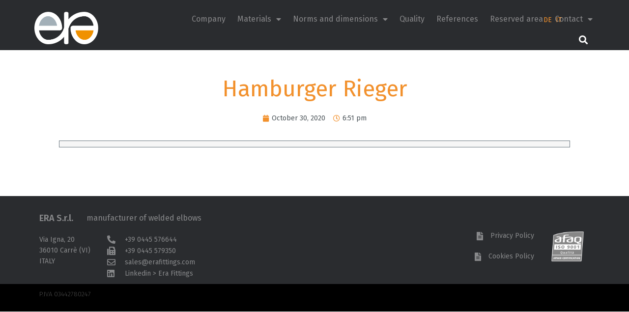

--- FILE ---
content_type: text/html; charset=UTF-8
request_url: https://www.erafittings.com/reference/hamburger-rieger/
body_size: 9946
content:
<!doctype html>
<html lang="en-US">
<head>
	<meta charset="UTF-8">
	<meta name="viewport" content="width=device-width, initial-scale=1">
	<link rel="profile" href="https://gmpg.org/xfn/11">
	<meta name='robots' content='index, follow, max-image-preview:large, max-snippet:-1, max-video-preview:-1' />

	<!-- This site is optimized with the Yoast SEO plugin v22.8 - https://yoast.com/wordpress/plugins/seo/ -->
	<title>Hamburger Rieger - Era fittings</title>
	<link rel="canonical" href="https://www.erafittings.com/reference/hamburger-rieger/" />
	<meta property="og:locale" content="en_US" />
	<meta property="og:type" content="article" />
	<meta property="og:title" content="Hamburger Rieger - Era fittings" />
	<meta property="og:url" content="https://www.erafittings.com/reference/hamburger-rieger/" />
	<meta property="og:site_name" content="Era fittings" />
	<meta property="article:modified_time" content="2021-01-26T09:44:38+00:00" />
	<meta name="twitter:card" content="summary_large_image" />
	<!-- / Yoast SEO plugin. -->


<link rel="alternate" type="application/rss+xml" title="Era fittings &raquo; Feed" href="https://www.erafittings.com/feed/" />
<link rel="alternate" type="application/rss+xml" title="Era fittings &raquo; Comments Feed" href="https://www.erafittings.com/comments/feed/" />
<script>
window._wpemojiSettings = {"baseUrl":"https:\/\/s.w.org\/images\/core\/emoji\/15.0.3\/72x72\/","ext":".png","svgUrl":"https:\/\/s.w.org\/images\/core\/emoji\/15.0.3\/svg\/","svgExt":".svg","source":{"concatemoji":"https:\/\/www.erafittings.com\/wp-includes\/js\/wp-emoji-release.min.js?ver=dc0dd8669666c70e96ceb299bfce943b"}};
/*! This file is auto-generated */
!function(i,n){var o,s,e;function c(e){try{var t={supportTests:e,timestamp:(new Date).valueOf()};sessionStorage.setItem(o,JSON.stringify(t))}catch(e){}}function p(e,t,n){e.clearRect(0,0,e.canvas.width,e.canvas.height),e.fillText(t,0,0);var t=new Uint32Array(e.getImageData(0,0,e.canvas.width,e.canvas.height).data),r=(e.clearRect(0,0,e.canvas.width,e.canvas.height),e.fillText(n,0,0),new Uint32Array(e.getImageData(0,0,e.canvas.width,e.canvas.height).data));return t.every(function(e,t){return e===r[t]})}function u(e,t,n){switch(t){case"flag":return n(e,"\ud83c\udff3\ufe0f\u200d\u26a7\ufe0f","\ud83c\udff3\ufe0f\u200b\u26a7\ufe0f")?!1:!n(e,"\ud83c\uddfa\ud83c\uddf3","\ud83c\uddfa\u200b\ud83c\uddf3")&&!n(e,"\ud83c\udff4\udb40\udc67\udb40\udc62\udb40\udc65\udb40\udc6e\udb40\udc67\udb40\udc7f","\ud83c\udff4\u200b\udb40\udc67\u200b\udb40\udc62\u200b\udb40\udc65\u200b\udb40\udc6e\u200b\udb40\udc67\u200b\udb40\udc7f");case"emoji":return!n(e,"\ud83d\udc26\u200d\u2b1b","\ud83d\udc26\u200b\u2b1b")}return!1}function f(e,t,n){var r="undefined"!=typeof WorkerGlobalScope&&self instanceof WorkerGlobalScope?new OffscreenCanvas(300,150):i.createElement("canvas"),a=r.getContext("2d",{willReadFrequently:!0}),o=(a.textBaseline="top",a.font="600 32px Arial",{});return e.forEach(function(e){o[e]=t(a,e,n)}),o}function t(e){var t=i.createElement("script");t.src=e,t.defer=!0,i.head.appendChild(t)}"undefined"!=typeof Promise&&(o="wpEmojiSettingsSupports",s=["flag","emoji"],n.supports={everything:!0,everythingExceptFlag:!0},e=new Promise(function(e){i.addEventListener("DOMContentLoaded",e,{once:!0})}),new Promise(function(t){var n=function(){try{var e=JSON.parse(sessionStorage.getItem(o));if("object"==typeof e&&"number"==typeof e.timestamp&&(new Date).valueOf()<e.timestamp+604800&&"object"==typeof e.supportTests)return e.supportTests}catch(e){}return null}();if(!n){if("undefined"!=typeof Worker&&"undefined"!=typeof OffscreenCanvas&&"undefined"!=typeof URL&&URL.createObjectURL&&"undefined"!=typeof Blob)try{var e="postMessage("+f.toString()+"("+[JSON.stringify(s),u.toString(),p.toString()].join(",")+"));",r=new Blob([e],{type:"text/javascript"}),a=new Worker(URL.createObjectURL(r),{name:"wpTestEmojiSupports"});return void(a.onmessage=function(e){c(n=e.data),a.terminate(),t(n)})}catch(e){}c(n=f(s,u,p))}t(n)}).then(function(e){for(var t in e)n.supports[t]=e[t],n.supports.everything=n.supports.everything&&n.supports[t],"flag"!==t&&(n.supports.everythingExceptFlag=n.supports.everythingExceptFlag&&n.supports[t]);n.supports.everythingExceptFlag=n.supports.everythingExceptFlag&&!n.supports.flag,n.DOMReady=!1,n.readyCallback=function(){n.DOMReady=!0}}).then(function(){return e}).then(function(){var e;n.supports.everything||(n.readyCallback(),(e=n.source||{}).concatemoji?t(e.concatemoji):e.wpemoji&&e.twemoji&&(t(e.twemoji),t(e.wpemoji)))}))}((window,document),window._wpemojiSettings);
</script>
<style id='wp-emoji-styles-inline-css'>

	img.wp-smiley, img.emoji {
		display: inline !important;
		border: none !important;
		box-shadow: none !important;
		height: 1em !important;
		width: 1em !important;
		margin: 0 0.07em !important;
		vertical-align: -0.1em !important;
		background: none !important;
		padding: 0 !important;
	}
</style>
<link rel='stylesheet' id='wp-block-library-css' href='https://www.erafittings.com/wp-includes/css/dist/block-library/style.min.css?ver=dc0dd8669666c70e96ceb299bfce943b' media='all' />
<style id='classic-theme-styles-inline-css'>
/*! This file is auto-generated */
.wp-block-button__link{color:#fff;background-color:#32373c;border-radius:9999px;box-shadow:none;text-decoration:none;padding:calc(.667em + 2px) calc(1.333em + 2px);font-size:1.125em}.wp-block-file__button{background:#32373c;color:#fff;text-decoration:none}
</style>
<style id='global-styles-inline-css'>
body{--wp--preset--color--black: #000000;--wp--preset--color--cyan-bluish-gray: #abb8c3;--wp--preset--color--white: #ffffff;--wp--preset--color--pale-pink: #f78da7;--wp--preset--color--vivid-red: #cf2e2e;--wp--preset--color--luminous-vivid-orange: #ff6900;--wp--preset--color--luminous-vivid-amber: #fcb900;--wp--preset--color--light-green-cyan: #7bdcb5;--wp--preset--color--vivid-green-cyan: #00d084;--wp--preset--color--pale-cyan-blue: #8ed1fc;--wp--preset--color--vivid-cyan-blue: #0693e3;--wp--preset--color--vivid-purple: #9b51e0;--wp--preset--gradient--vivid-cyan-blue-to-vivid-purple: linear-gradient(135deg,rgba(6,147,227,1) 0%,rgb(155,81,224) 100%);--wp--preset--gradient--light-green-cyan-to-vivid-green-cyan: linear-gradient(135deg,rgb(122,220,180) 0%,rgb(0,208,130) 100%);--wp--preset--gradient--luminous-vivid-amber-to-luminous-vivid-orange: linear-gradient(135deg,rgba(252,185,0,1) 0%,rgba(255,105,0,1) 100%);--wp--preset--gradient--luminous-vivid-orange-to-vivid-red: linear-gradient(135deg,rgba(255,105,0,1) 0%,rgb(207,46,46) 100%);--wp--preset--gradient--very-light-gray-to-cyan-bluish-gray: linear-gradient(135deg,rgb(238,238,238) 0%,rgb(169,184,195) 100%);--wp--preset--gradient--cool-to-warm-spectrum: linear-gradient(135deg,rgb(74,234,220) 0%,rgb(151,120,209) 20%,rgb(207,42,186) 40%,rgb(238,44,130) 60%,rgb(251,105,98) 80%,rgb(254,248,76) 100%);--wp--preset--gradient--blush-light-purple: linear-gradient(135deg,rgb(255,206,236) 0%,rgb(152,150,240) 100%);--wp--preset--gradient--blush-bordeaux: linear-gradient(135deg,rgb(254,205,165) 0%,rgb(254,45,45) 50%,rgb(107,0,62) 100%);--wp--preset--gradient--luminous-dusk: linear-gradient(135deg,rgb(255,203,112) 0%,rgb(199,81,192) 50%,rgb(65,88,208) 100%);--wp--preset--gradient--pale-ocean: linear-gradient(135deg,rgb(255,245,203) 0%,rgb(182,227,212) 50%,rgb(51,167,181) 100%);--wp--preset--gradient--electric-grass: linear-gradient(135deg,rgb(202,248,128) 0%,rgb(113,206,126) 100%);--wp--preset--gradient--midnight: linear-gradient(135deg,rgb(2,3,129) 0%,rgb(40,116,252) 100%);--wp--preset--font-size--small: 13px;--wp--preset--font-size--medium: 20px;--wp--preset--font-size--large: 36px;--wp--preset--font-size--x-large: 42px;--wp--preset--spacing--20: 0.44rem;--wp--preset--spacing--30: 0.67rem;--wp--preset--spacing--40: 1rem;--wp--preset--spacing--50: 1.5rem;--wp--preset--spacing--60: 2.25rem;--wp--preset--spacing--70: 3.38rem;--wp--preset--spacing--80: 5.06rem;--wp--preset--shadow--natural: 6px 6px 9px rgba(0, 0, 0, 0.2);--wp--preset--shadow--deep: 12px 12px 50px rgba(0, 0, 0, 0.4);--wp--preset--shadow--sharp: 6px 6px 0px rgba(0, 0, 0, 0.2);--wp--preset--shadow--outlined: 6px 6px 0px -3px rgba(255, 255, 255, 1), 6px 6px rgba(0, 0, 0, 1);--wp--preset--shadow--crisp: 6px 6px 0px rgba(0, 0, 0, 1);}:where(.is-layout-flex){gap: 0.5em;}:where(.is-layout-grid){gap: 0.5em;}body .is-layout-flex{display: flex;}body .is-layout-flex{flex-wrap: wrap;align-items: center;}body .is-layout-flex > *{margin: 0;}body .is-layout-grid{display: grid;}body .is-layout-grid > *{margin: 0;}:where(.wp-block-columns.is-layout-flex){gap: 2em;}:where(.wp-block-columns.is-layout-grid){gap: 2em;}:where(.wp-block-post-template.is-layout-flex){gap: 1.25em;}:where(.wp-block-post-template.is-layout-grid){gap: 1.25em;}.has-black-color{color: var(--wp--preset--color--black) !important;}.has-cyan-bluish-gray-color{color: var(--wp--preset--color--cyan-bluish-gray) !important;}.has-white-color{color: var(--wp--preset--color--white) !important;}.has-pale-pink-color{color: var(--wp--preset--color--pale-pink) !important;}.has-vivid-red-color{color: var(--wp--preset--color--vivid-red) !important;}.has-luminous-vivid-orange-color{color: var(--wp--preset--color--luminous-vivid-orange) !important;}.has-luminous-vivid-amber-color{color: var(--wp--preset--color--luminous-vivid-amber) !important;}.has-light-green-cyan-color{color: var(--wp--preset--color--light-green-cyan) !important;}.has-vivid-green-cyan-color{color: var(--wp--preset--color--vivid-green-cyan) !important;}.has-pale-cyan-blue-color{color: var(--wp--preset--color--pale-cyan-blue) !important;}.has-vivid-cyan-blue-color{color: var(--wp--preset--color--vivid-cyan-blue) !important;}.has-vivid-purple-color{color: var(--wp--preset--color--vivid-purple) !important;}.has-black-background-color{background-color: var(--wp--preset--color--black) !important;}.has-cyan-bluish-gray-background-color{background-color: var(--wp--preset--color--cyan-bluish-gray) !important;}.has-white-background-color{background-color: var(--wp--preset--color--white) !important;}.has-pale-pink-background-color{background-color: var(--wp--preset--color--pale-pink) !important;}.has-vivid-red-background-color{background-color: var(--wp--preset--color--vivid-red) !important;}.has-luminous-vivid-orange-background-color{background-color: var(--wp--preset--color--luminous-vivid-orange) !important;}.has-luminous-vivid-amber-background-color{background-color: var(--wp--preset--color--luminous-vivid-amber) !important;}.has-light-green-cyan-background-color{background-color: var(--wp--preset--color--light-green-cyan) !important;}.has-vivid-green-cyan-background-color{background-color: var(--wp--preset--color--vivid-green-cyan) !important;}.has-pale-cyan-blue-background-color{background-color: var(--wp--preset--color--pale-cyan-blue) !important;}.has-vivid-cyan-blue-background-color{background-color: var(--wp--preset--color--vivid-cyan-blue) !important;}.has-vivid-purple-background-color{background-color: var(--wp--preset--color--vivid-purple) !important;}.has-black-border-color{border-color: var(--wp--preset--color--black) !important;}.has-cyan-bluish-gray-border-color{border-color: var(--wp--preset--color--cyan-bluish-gray) !important;}.has-white-border-color{border-color: var(--wp--preset--color--white) !important;}.has-pale-pink-border-color{border-color: var(--wp--preset--color--pale-pink) !important;}.has-vivid-red-border-color{border-color: var(--wp--preset--color--vivid-red) !important;}.has-luminous-vivid-orange-border-color{border-color: var(--wp--preset--color--luminous-vivid-orange) !important;}.has-luminous-vivid-amber-border-color{border-color: var(--wp--preset--color--luminous-vivid-amber) !important;}.has-light-green-cyan-border-color{border-color: var(--wp--preset--color--light-green-cyan) !important;}.has-vivid-green-cyan-border-color{border-color: var(--wp--preset--color--vivid-green-cyan) !important;}.has-pale-cyan-blue-border-color{border-color: var(--wp--preset--color--pale-cyan-blue) !important;}.has-vivid-cyan-blue-border-color{border-color: var(--wp--preset--color--vivid-cyan-blue) !important;}.has-vivid-purple-border-color{border-color: var(--wp--preset--color--vivid-purple) !important;}.has-vivid-cyan-blue-to-vivid-purple-gradient-background{background: var(--wp--preset--gradient--vivid-cyan-blue-to-vivid-purple) !important;}.has-light-green-cyan-to-vivid-green-cyan-gradient-background{background: var(--wp--preset--gradient--light-green-cyan-to-vivid-green-cyan) !important;}.has-luminous-vivid-amber-to-luminous-vivid-orange-gradient-background{background: var(--wp--preset--gradient--luminous-vivid-amber-to-luminous-vivid-orange) !important;}.has-luminous-vivid-orange-to-vivid-red-gradient-background{background: var(--wp--preset--gradient--luminous-vivid-orange-to-vivid-red) !important;}.has-very-light-gray-to-cyan-bluish-gray-gradient-background{background: var(--wp--preset--gradient--very-light-gray-to-cyan-bluish-gray) !important;}.has-cool-to-warm-spectrum-gradient-background{background: var(--wp--preset--gradient--cool-to-warm-spectrum) !important;}.has-blush-light-purple-gradient-background{background: var(--wp--preset--gradient--blush-light-purple) !important;}.has-blush-bordeaux-gradient-background{background: var(--wp--preset--gradient--blush-bordeaux) !important;}.has-luminous-dusk-gradient-background{background: var(--wp--preset--gradient--luminous-dusk) !important;}.has-pale-ocean-gradient-background{background: var(--wp--preset--gradient--pale-ocean) !important;}.has-electric-grass-gradient-background{background: var(--wp--preset--gradient--electric-grass) !important;}.has-midnight-gradient-background{background: var(--wp--preset--gradient--midnight) !important;}.has-small-font-size{font-size: var(--wp--preset--font-size--small) !important;}.has-medium-font-size{font-size: var(--wp--preset--font-size--medium) !important;}.has-large-font-size{font-size: var(--wp--preset--font-size--large) !important;}.has-x-large-font-size{font-size: var(--wp--preset--font-size--x-large) !important;}
.wp-block-navigation a:where(:not(.wp-element-button)){color: inherit;}
:where(.wp-block-post-template.is-layout-flex){gap: 1.25em;}:where(.wp-block-post-template.is-layout-grid){gap: 1.25em;}
:where(.wp-block-columns.is-layout-flex){gap: 2em;}:where(.wp-block-columns.is-layout-grid){gap: 2em;}
.wp-block-pullquote{font-size: 1.5em;line-height: 1.6;}
</style>
<link rel='stylesheet' id='hello-elementor-css' href='https://www.erafittings.com/wp-content/themes/hello-elementor/style.min.css?ver=3.0.2' media='all' />
<link rel='stylesheet' id='hello-elementor-theme-style-css' href='https://www.erafittings.com/wp-content/themes/hello-elementor/theme.min.css?ver=3.0.2' media='all' />
<link rel='stylesheet' id='hello-elementor-header-footer-css' href='https://www.erafittings.com/wp-content/themes/hello-elementor/header-footer.min.css?ver=3.0.2' media='all' />
<link rel='stylesheet' id='elementor-icons-css' href='https://www.erafittings.com/wp-content/plugins/elementor/assets/lib/eicons/css/elementor-icons.min.css?ver=5.29.0' media='all' />
<link rel='stylesheet' id='elementor-frontend-css' href='https://www.erafittings.com/wp-content/plugins/elementor/assets/css/frontend.min.css?ver=3.21.8' media='all' />
<link rel='stylesheet' id='swiper-css' href='https://www.erafittings.com/wp-content/plugins/elementor/assets/lib/swiper/v8/css/swiper.min.css?ver=8.4.5' media='all' />
<link rel='stylesheet' id='elementor-post-9-css' href='https://www.erafittings.com/wp-content/uploads/elementor/css/post-9.css?ver=1717068560' media='all' />
<link rel='stylesheet' id='elementor-pro-css' href='https://www.erafittings.com/wp-content/plugins/elementor-pro/assets/css/frontend.min.css?ver=3.21.3' media='all' />
<link rel='stylesheet' id='elementor-global-css' href='https://www.erafittings.com/wp-content/uploads/elementor/css/global.css?ver=1717068802' media='all' />
<link rel='stylesheet' id='elementor-post-10-css' href='https://www.erafittings.com/wp-content/uploads/elementor/css/post-10.css?ver=1717069241' media='all' />
<link rel='stylesheet' id='elementor-post-53-css' href='https://www.erafittings.com/wp-content/uploads/elementor/css/post-53.css?ver=1739868574' media='all' />
<link rel='stylesheet' id='elementor-post-978-css' href='https://www.erafittings.com/wp-content/uploads/elementor/css/post-978.css?ver=1717069696' media='all' />
<link rel='stylesheet' id='tablepress-default-css' href='https://www.erafittings.com/wp-content/uploads/tablepress-combined.min.css?ver=26' media='all' />
<link rel='stylesheet' id='google-fonts-1-css' href='https://fonts.googleapis.com/css?family=Fira+Sans%3A100%2C100italic%2C200%2C200italic%2C300%2C300italic%2C400%2C400italic%2C500%2C500italic%2C600%2C600italic%2C700%2C700italic%2C800%2C800italic%2C900%2C900italic&#038;display=auto&#038;ver=dc0dd8669666c70e96ceb299bfce943b' media='all' />
<link rel='stylesheet' id='elementor-icons-shared-0-css' href='https://www.erafittings.com/wp-content/plugins/elementor/assets/lib/font-awesome/css/fontawesome.min.css?ver=5.15.3' media='all' />
<link rel='stylesheet' id='elementor-icons-fa-solid-css' href='https://www.erafittings.com/wp-content/plugins/elementor/assets/lib/font-awesome/css/solid.min.css?ver=5.15.3' media='all' />
<link rel='stylesheet' id='elementor-icons-fa-regular-css' href='https://www.erafittings.com/wp-content/plugins/elementor/assets/lib/font-awesome/css/regular.min.css?ver=5.15.3' media='all' />
<link rel='stylesheet' id='elementor-icons-fa-brands-css' href='https://www.erafittings.com/wp-content/plugins/elementor/assets/lib/font-awesome/css/brands.min.css?ver=5.15.3' media='all' />
<link rel="preconnect" href="https://fonts.gstatic.com/" crossorigin><link rel="https://api.w.org/" href="https://www.erafittings.com/wp-json/" /><link rel="alternate" type="application/json" href="https://www.erafittings.com/wp-json/wp/v2/reference/353" /><link rel="EditURI" type="application/rsd+xml" title="RSD" href="https://www.erafittings.com/xmlrpc.php?rsd" />

<link rel='shortlink' href='https://www.erafittings.com/?p=353' />
<link rel="alternate" type="application/json+oembed" href="https://www.erafittings.com/wp-json/oembed/1.0/embed?url=https%3A%2F%2Fwww.erafittings.com%2Freference%2Fhamburger-rieger%2F" />
<link rel="alternate" type="text/xml+oembed" href="https://www.erafittings.com/wp-json/oembed/1.0/embed?url=https%3A%2F%2Fwww.erafittings.com%2Freference%2Fhamburger-rieger%2F&#038;format=xml" />
<link rel="alternate" hreflang="de" href="https://www.erafittings.com/de/reference/hamburger-rieger/" title="DE" />
<link rel="alternate" hreflang="en" href="https://www.erafittings.com/reference/hamburger-rieger/" title="EN" />
<link rel="alternate" hreflang="it" href="https://www.erafittings.com/it/reference/hamburger-rieger/" title="IT" />
<meta name="generator" content="Elementor 3.21.8; features: e_optimized_assets_loading, additional_custom_breakpoints; settings: css_print_method-external, google_font-enabled, font_display-auto">
<!-- Global site tag (gtag.js) - Google Analytics -->
<script async src="https://www.googletagmanager.com/gtag/js?id=G-D96C1TGEWD"></script>
<script>
  window.dataLayer = window.dataLayer || [];
  function gtag(){dataLayer.push(arguments);}
  gtag('js', new Date());

  gtag('config', 'G-D96C1TGEWD');
</script>
<link rel="icon" href="https://www.erafittings.com/wp-content/uploads/2021/04/cropped-Era_dark_favicon-32x32.png" sizes="32x32" />
<link rel="icon" href="https://www.erafittings.com/wp-content/uploads/2021/04/cropped-Era_dark_favicon-192x192.png" sizes="192x192" />
<link rel="apple-touch-icon" href="https://www.erafittings.com/wp-content/uploads/2021/04/cropped-Era_dark_favicon-180x180.png" />
<meta name="msapplication-TileImage" content="https://www.erafittings.com/wp-content/uploads/2021/04/cropped-Era_dark_favicon-270x270.png" />
</head>
<body class="reference-template-default single single-reference postid-353 elementor-default elementor-kit-9 elementor-page-978">


<a class="skip-link screen-reader-text" href="#content">Skip to content</a>

		<div data-elementor-type="header" data-elementor-id="10" class="elementor elementor-10 elementor-location-header" data-elementor-post-type="elementor_library">
					<header class="elementor-section elementor-top-section elementor-element elementor-element-9ec6d7f elementor-section-content-bottom elementor-section-boxed elementor-section-height-default elementor-section-height-default" data-id="9ec6d7f" data-element_type="section" data-settings="{&quot;background_background&quot;:&quot;classic&quot;,&quot;sticky&quot;:&quot;top&quot;,&quot;sticky_on&quot;:[&quot;desktop&quot;,&quot;tablet&quot;,&quot;mobile&quot;],&quot;sticky_offset&quot;:0,&quot;sticky_effects_offset&quot;:0}">
						<div class="elementor-container elementor-column-gap-no">
					<div class="elementor-column elementor-col-33 elementor-top-column elementor-element elementor-element-53196f8" data-id="53196f8" data-element_type="column">
			<div class="elementor-widget-wrap elementor-element-populated">
						<div class="elementor-element elementor-element-f1706ff elementor-widget elementor-widget-image" data-id="f1706ff" data-element_type="widget" data-widget_type="image.default">
				<div class="elementor-widget-container">
														<a href="https://www.erafittings.com">
							<img width="501" height="255" src="https://www.erafittings.com/wp-content/uploads/2020/09/ERA@2x.png" class="attachment-full size-full wp-image-12" alt="" srcset="https://www.erafittings.com/wp-content/uploads/2020/09/ERA@2x.png 501w, https://www.erafittings.com/wp-content/uploads/2020/09/ERA@2x-300x153.png 300w" sizes="(max-width: 501px) 100vw, 501px" />								</a>
													</div>
				</div>
					</div>
		</div>
				<nav class="elementor-column elementor-col-66 elementor-top-column elementor-element elementor-element-bad37aa" data-id="bad37aa" data-element_type="column">
			<div class="elementor-widget-wrap elementor-element-populated">
						<div class="elementor-element elementor-element-af7b741 elementor-nav-menu__align-end elementor-nav-menu--stretch elementor-nav-menu__text-align-center elementor-widget__width-auto elementor-nav-menu--dropdown-tablet elementor-nav-menu--toggle elementor-nav-menu--burger elementor-widget elementor-widget-nav-menu" data-id="af7b741" data-element_type="widget" data-settings="{&quot;full_width&quot;:&quot;stretch&quot;,&quot;layout&quot;:&quot;horizontal&quot;,&quot;submenu_icon&quot;:{&quot;value&quot;:&quot;&lt;i class=\&quot;fas fa-caret-down\&quot;&gt;&lt;\/i&gt;&quot;,&quot;library&quot;:&quot;fa-solid&quot;},&quot;toggle&quot;:&quot;burger&quot;}" data-widget_type="nav-menu.default">
				<div class="elementor-widget-container">
						<nav class="elementor-nav-menu--main elementor-nav-menu__container elementor-nav-menu--layout-horizontal e--pointer-underline e--animation-fade">
				<ul id="menu-1-af7b741" class="elementor-nav-menu"><li class="menu-item menu-item-type-post_type menu-item-object-page menu-item-1600"><a href="https://www.erafittings.com/era-fittings-company/" class="elementor-item">Company</a></li>
<li class="menu-item menu-item-type-post_type menu-item-object-page menu-item-has-children menu-item-1617"><a href="https://www.erafittings.com/stainless-steels-welded-elbows-era-fittings/" class="elementor-item">Materials</a>
<ul class="sub-menu elementor-nav-menu--dropdown">
	<li class="menu-item menu-item-type-post_type menu-item-object-page menu-item-1067"><a href="https://www.erafittings.com/stainless-steels-welded-elbows-300-series/" class="elementor-sub-item">Stainless steel 300</a></li>
	<li class="menu-item menu-item-type-post_type menu-item-object-page menu-item-1064"><a href="https://www.erafittings.com/stainless-steels-welded-elbows-heat-resisting-steels/" class="elementor-sub-item">Heat resisting steels</a></li>
	<li class="menu-item menu-item-type-post_type menu-item-object-page menu-item-1065"><a href="https://www.erafittings.com/stainless-steels-welded-elbows-corrosion-resistant/" class="elementor-sub-item">Super austentic alloys</a></li>
	<li class="menu-item menu-item-type-post_type menu-item-object-page menu-item-1066"><a href="https://www.erafittings.com/stainless-steels-welded-elbows-high-corrosion-resistance/" class="elementor-sub-item">Nikel Alloys</a></li>
	<li class="menu-item menu-item-type-post_type menu-item-object-page menu-item-1063"><a href="https://www.erafittings.com/welded-elbows-in-duplex-and-superduplex/" class="elementor-sub-item">Duplex Superduplex</a></li>
</ul>
</li>
<li class="menu-item menu-item-type-post_type menu-item-object-page menu-item-has-children menu-item-1628"><a href="https://www.erafittings.com/norms-and-dimensions-stainless-steels-welded-elbows/" class="elementor-item">Norms and dimensions</a>
<ul class="sub-menu elementor-nav-menu--dropdown">
	<li class="menu-item menu-item-type-post_type menu-item-object-page menu-item-1069"><a href="https://www.erafittings.com/norms-en10253-3-en-10253-4-type-a-type-b-era-fittings/" class="elementor-sub-item">Norms EN10253-3 EN 10253-4 TYPE A TYPE B</a></li>
	<li class="menu-item menu-item-type-post_type menu-item-object-page menu-item-1068"><a href="https://www.erafittings.com/norms-astm-a403-astm-b366-astm-a815/" class="elementor-sub-item">Norms ASTM A403 ASTM B366 ASTM A815</a></li>
</ul>
</li>
<li class="menu-item menu-item-type-post_type menu-item-object-page menu-item-1629"><a href="https://www.erafittings.com/certified-quality-stainless-steels-welded-elbows/" class="elementor-item">Quality</a></li>
<li class="menu-item menu-item-type-custom menu-item-object-custom menu-item-1100"><a href="https://www.erafittings.com/certified-quality-stainless-steels-welded-elbows/#references" class="elementor-item elementor-item-anchor">References</a></li>
<li class="menu-item menu-item-type-custom menu-item-object-custom menu-item-20"><a href="https://www.erafittings.com/index.php/reserved-area" class="elementor-item">Reserved area</a></li>
<li class="menu-item menu-item-type-post_type menu-item-object-page menu-item-has-children menu-item-1596"><a href="https://www.erafittings.com/contact-era-fittings/" class="elementor-item">Contact</a>
<ul class="sub-menu elementor-nav-menu--dropdown">
	<li class="menu-item menu-item-type-post_type menu-item-object-page menu-item-2213"><a href="https://www.erafittings.com/work-with-us/" class="elementor-sub-item">Work with us</a></li>
</ul>
</li>
</ul>			</nav>
					<div class="elementor-menu-toggle" role="button" tabindex="0" aria-label="Menu Toggle" aria-expanded="false">
			<i aria-hidden="true" role="presentation" class="elementor-menu-toggle__icon--open eicon-menu-bar"></i><i aria-hidden="true" role="presentation" class="elementor-menu-toggle__icon--close eicon-close"></i>			<span class="elementor-screen-only">Menu</span>
		</div>
					<nav class="elementor-nav-menu--dropdown elementor-nav-menu__container" aria-hidden="true">
				<ul id="menu-2-af7b741" class="elementor-nav-menu"><li class="menu-item menu-item-type-post_type menu-item-object-page menu-item-1600"><a href="https://www.erafittings.com/era-fittings-company/" class="elementor-item" tabindex="-1">Company</a></li>
<li class="menu-item menu-item-type-post_type menu-item-object-page menu-item-has-children menu-item-1617"><a href="https://www.erafittings.com/stainless-steels-welded-elbows-era-fittings/" class="elementor-item" tabindex="-1">Materials</a>
<ul class="sub-menu elementor-nav-menu--dropdown">
	<li class="menu-item menu-item-type-post_type menu-item-object-page menu-item-1067"><a href="https://www.erafittings.com/stainless-steels-welded-elbows-300-series/" class="elementor-sub-item" tabindex="-1">Stainless steel 300</a></li>
	<li class="menu-item menu-item-type-post_type menu-item-object-page menu-item-1064"><a href="https://www.erafittings.com/stainless-steels-welded-elbows-heat-resisting-steels/" class="elementor-sub-item" tabindex="-1">Heat resisting steels</a></li>
	<li class="menu-item menu-item-type-post_type menu-item-object-page menu-item-1065"><a href="https://www.erafittings.com/stainless-steels-welded-elbows-corrosion-resistant/" class="elementor-sub-item" tabindex="-1">Super austentic alloys</a></li>
	<li class="menu-item menu-item-type-post_type menu-item-object-page menu-item-1066"><a href="https://www.erafittings.com/stainless-steels-welded-elbows-high-corrosion-resistance/" class="elementor-sub-item" tabindex="-1">Nikel Alloys</a></li>
	<li class="menu-item menu-item-type-post_type menu-item-object-page menu-item-1063"><a href="https://www.erafittings.com/welded-elbows-in-duplex-and-superduplex/" class="elementor-sub-item" tabindex="-1">Duplex Superduplex</a></li>
</ul>
</li>
<li class="menu-item menu-item-type-post_type menu-item-object-page menu-item-has-children menu-item-1628"><a href="https://www.erafittings.com/norms-and-dimensions-stainless-steels-welded-elbows/" class="elementor-item" tabindex="-1">Norms and dimensions</a>
<ul class="sub-menu elementor-nav-menu--dropdown">
	<li class="menu-item menu-item-type-post_type menu-item-object-page menu-item-1069"><a href="https://www.erafittings.com/norms-en10253-3-en-10253-4-type-a-type-b-era-fittings/" class="elementor-sub-item" tabindex="-1">Norms EN10253-3 EN 10253-4 TYPE A TYPE B</a></li>
	<li class="menu-item menu-item-type-post_type menu-item-object-page menu-item-1068"><a href="https://www.erafittings.com/norms-astm-a403-astm-b366-astm-a815/" class="elementor-sub-item" tabindex="-1">Norms ASTM A403 ASTM B366 ASTM A815</a></li>
</ul>
</li>
<li class="menu-item menu-item-type-post_type menu-item-object-page menu-item-1629"><a href="https://www.erafittings.com/certified-quality-stainless-steels-welded-elbows/" class="elementor-item" tabindex="-1">Quality</a></li>
<li class="menu-item menu-item-type-custom menu-item-object-custom menu-item-1100"><a href="https://www.erafittings.com/certified-quality-stainless-steels-welded-elbows/#references" class="elementor-item elementor-item-anchor" tabindex="-1">References</a></li>
<li class="menu-item menu-item-type-custom menu-item-object-custom menu-item-20"><a href="https://www.erafittings.com/index.php/reserved-area" class="elementor-item" tabindex="-1">Reserved area</a></li>
<li class="menu-item menu-item-type-post_type menu-item-object-page menu-item-has-children menu-item-1596"><a href="https://www.erafittings.com/contact-era-fittings/" class="elementor-item" tabindex="-1">Contact</a>
<ul class="sub-menu elementor-nav-menu--dropdown">
	<li class="menu-item menu-item-type-post_type menu-item-object-page menu-item-2213"><a href="https://www.erafittings.com/work-with-us/" class="elementor-sub-item" tabindex="-1">Work with us</a></li>
</ul>
</li>
</ul>			</nav>
				</div>
				</div>
				<div class="elementor-element elementor-element-8ce9e3b elementor-search-form--skin-full_screen elementor-widget__width-auto elementor-widget elementor-widget-search-form" data-id="8ce9e3b" data-element_type="widget" data-settings="{&quot;skin&quot;:&quot;full_screen&quot;}" data-widget_type="search-form.default">
				<div class="elementor-widget-container">
					<search role="search">
			<form class="elementor-search-form" action="https://www.erafittings.com" method="get">
												<div class="elementor-search-form__toggle" tabindex="0" role="button">
					<i aria-hidden="true" class="fas fa-search"></i>					<span class="elementor-screen-only">Search</span>
				</div>
								<div class="elementor-search-form__container">
					<label class="elementor-screen-only" for="elementor-search-form-8ce9e3b">Search</label>

					
					<input id="elementor-search-form-8ce9e3b" placeholder="Search..." class="elementor-search-form__input" type="search" name="s" value="">
					
					
										<div class="dialog-lightbox-close-button dialog-close-button" role="button" tabindex="0">
						<i aria-hidden="true" class="eicon-close"></i>						<span class="elementor-screen-only">Close this search box.</span>
					</div>
									</div>
			</form>
		</search>
				</div>
				</div>
				<div class="elementor-element elementor-element-b7ee499 elementor-widget__width-auto elementor-absolute elementor-widget elementor-widget-wp-widget-mslswidget" data-id="b7ee499" data-element_type="widget" data-settings="{&quot;_position&quot;:&quot;absolute&quot;}" data-widget_type="wp-widget-mslswidget.default">
				<div class="elementor-widget-container">
			<div style="width: 25px; display: inline-block;"><a href="https://www.erafittings.com/de/reference/hamburger-rieger/" title="DE">DE</a></div><div style="width: 25px; display: inline-block;"><a href="https://www.erafittings.com/it/reference/hamburger-rieger/" title="IT">IT</a></div>		</div>
				</div>
					</div>
		</nav>
					</div>
		</header>
				</div>
				<div data-elementor-type="single-post" data-elementor-id="978" class="elementor elementor-978 elementor-location-single post-353 reference type-reference status-publish hentry norm-en10253-4-type-a material-1-4404 plant-pulp-paper country-germany material_group-stainless-steel-300-series macro_norms-en" data-elementor-post-type="elementor_library">
					<section class="elementor-section elementor-top-section elementor-element elementor-element-3182cda elementor-section-boxed elementor-section-height-default elementor-section-height-default" data-id="3182cda" data-element_type="section">
						<div class="elementor-container elementor-column-gap-default">
					<div class="elementor-column elementor-col-100 elementor-top-column elementor-element elementor-element-e5af520" data-id="e5af520" data-element_type="column">
			<div class="elementor-widget-wrap elementor-element-populated">
						<div class="elementor-element elementor-element-5f2d2f2 elementor-widget elementor-widget-theme-post-title elementor-page-title elementor-widget-heading" data-id="5f2d2f2" data-element_type="widget" data-widget_type="theme-post-title.default">
				<div class="elementor-widget-container">
			<h1 class="elementor-heading-title elementor-size-default">Hamburger Rieger</h1>		</div>
				</div>
				<div class="elementor-element elementor-element-f7ec78b elementor-align-center elementor-widget elementor-widget-post-info" data-id="f7ec78b" data-element_type="widget" data-widget_type="post-info.default">
				<div class="elementor-widget-container">
					<ul class="elementor-inline-items elementor-icon-list-items elementor-post-info">
								<li class="elementor-icon-list-item elementor-repeater-item-6877ddc elementor-inline-item" itemprop="datePublished">
						<a href="https://www.erafittings.com/2020/10/30/">
											<span class="elementor-icon-list-icon">
								<i aria-hidden="true" class="fas fa-calendar"></i>							</span>
									<span class="elementor-icon-list-text elementor-post-info__item elementor-post-info__item--type-date">
										<time>October 30, 2020</time>					</span>
									</a>
				</li>
				<li class="elementor-icon-list-item elementor-repeater-item-b905fcd elementor-inline-item">
										<span class="elementor-icon-list-icon">
								<i aria-hidden="true" class="far fa-clock"></i>							</span>
									<span class="elementor-icon-list-text elementor-post-info__item elementor-post-info__item--type-time">
										<time>6:51 pm</time>					</span>
								</li>
				</ul>
				</div>
				</div>
				<div class="elementor-element elementor-element-0ae662d elementor-widget elementor-widget-theme-post-content" data-id="0ae662d" data-element_type="widget" data-widget_type="theme-post-content.default">
				<div class="elementor-widget-container">
			
<figure class="wp-block-table"><table><tbody><tr><td></td></tr></tbody></table></figure>
		</div>
				</div>
					</div>
		</div>
					</div>
		</section>
				</div>
				<div data-elementor-type="footer" data-elementor-id="53" class="elementor elementor-53 elementor-location-footer" data-elementor-post-type="elementor_library">
					<footer class="elementor-section elementor-top-section elementor-element elementor-element-a7e415c elementor-section-content-middle elementor-section-boxed elementor-section-height-default elementor-section-height-default" data-id="a7e415c" data-element_type="section" data-settings="{&quot;background_background&quot;:&quot;classic&quot;}">
						<div class="elementor-container elementor-column-gap-default">
					<div class="elementor-column elementor-col-33 elementor-top-column elementor-element elementor-element-7364b0c" data-id="7364b0c" data-element_type="column">
			<div class="elementor-widget-wrap elementor-element-populated">
						<div class="elementor-element elementor-element-f73ad73 elementor-widget__width-auto elementor-widget elementor-widget-heading" data-id="f73ad73" data-element_type="widget" data-widget_type="heading.default">
				<div class="elementor-widget-container">
			<p class="elementor-heading-title elementor-size-default">ERA S.r.l.</p>		</div>
				</div>
				<div class="elementor-element elementor-element-ee4379a elementor-widget__width-auto elementor-widget elementor-widget-heading" data-id="ee4379a" data-element_type="widget" data-widget_type="heading.default">
				<div class="elementor-widget-container">
			<p class="elementor-heading-title elementor-size-default">manufacturer of welded elbows</p>		</div>
				</div>
				<section class="elementor-section elementor-inner-section elementor-element elementor-element-6a47acc elementor-section-boxed elementor-section-height-default elementor-section-height-default" data-id="6a47acc" data-element_type="section">
						<div class="elementor-container elementor-column-gap-no">
					<div class="elementor-column elementor-col-50 elementor-inner-column elementor-element elementor-element-e508557" data-id="e508557" data-element_type="column">
			<div class="elementor-widget-wrap elementor-element-populated">
						<div class="elementor-element elementor-element-c4dfeb0 elementor-widget elementor-widget-text-editor" data-id="c4dfeb0" data-element_type="widget" data-widget_type="text-editor.default">
				<div class="elementor-widget-container">
							<p>Via Igna, 20<br />36010 Carrè (VI)<br />ITALY</p>						</div>
				</div>
					</div>
		</div>
				<div class="elementor-column elementor-col-50 elementor-inner-column elementor-element elementor-element-e0b8287" data-id="e0b8287" data-element_type="column">
			<div class="elementor-widget-wrap elementor-element-populated">
						<div class="elementor-element elementor-element-e25393a elementor-icon-list--layout-traditional elementor-list-item-link-full_width elementor-widget elementor-widget-icon-list" data-id="e25393a" data-element_type="widget" data-widget_type="icon-list.default">
				<div class="elementor-widget-container">
					<ul class="elementor-icon-list-items">
							<li class="elementor-icon-list-item">
											<a href="tel:00390445576644">

												<span class="elementor-icon-list-icon">
							<i aria-hidden="true" class="fas fa-phone-alt"></i>						</span>
										<span class="elementor-icon-list-text">+39 0445 576644</span>
											</a>
									</li>
								<li class="elementor-icon-list-item">
											<span class="elementor-icon-list-icon">
							<i aria-hidden="true" class="fas fa-fax"></i>						</span>
										<span class="elementor-icon-list-text">+39 0445 579350</span>
									</li>
								<li class="elementor-icon-list-item">
											<a href="mailto:sales@erafittings.com">

												<span class="elementor-icon-list-icon">
							<i aria-hidden="true" class="far fa-envelope"></i>						</span>
										<span class="elementor-icon-list-text">sales@erafittings.com</span>
											</a>
									</li>
								<li class="elementor-icon-list-item">
											<a href="https://www.linkedin.com/company/era-fittings/" target="_blank">

												<span class="elementor-icon-list-icon">
							<i aria-hidden="true" class="fab fa-linkedin"></i>						</span>
										<span class="elementor-icon-list-text">Linkedin > Era Fittings</span>
											</a>
									</li>
						</ul>
				</div>
				</div>
					</div>
		</div>
					</div>
		</section>
					</div>
		</div>
				<div class="elementor-column elementor-col-33 elementor-top-column elementor-element elementor-element-99a403a" data-id="99a403a" data-element_type="column">
			<div class="elementor-widget-wrap">
							</div>
		</div>
				<div class="elementor-column elementor-col-33 elementor-top-column elementor-element elementor-element-945cf94" data-id="945cf94" data-element_type="column">
			<div class="elementor-widget-wrap elementor-element-populated">
						<section class="elementor-section elementor-inner-section elementor-element elementor-element-6a75a00 elementor-section-content-middle elementor-section-boxed elementor-section-height-default elementor-section-height-default" data-id="6a75a00" data-element_type="section">
						<div class="elementor-container elementor-column-gap-no">
					<div class="elementor-column elementor-col-50 elementor-inner-column elementor-element elementor-element-763d3d2" data-id="763d3d2" data-element_type="column">
			<div class="elementor-widget-wrap elementor-element-populated">
						<div class="elementor-element elementor-element-2d426ee elementor-align-right elementor-mobile-align-left elementor-icon-list--layout-traditional elementor-list-item-link-full_width elementor-widget elementor-widget-icon-list" data-id="2d426ee" data-element_type="widget" data-widget_type="icon-list.default">
				<div class="elementor-widget-container">
					<ul class="elementor-icon-list-items">
							<li class="elementor-icon-list-item">
											<a href="https://www.erafittings.com/wp-content/uploads/2020/09/Privacy-Policy-Sito-web-EN.pdf" target="_blank">

												<span class="elementor-icon-list-icon">
							<i aria-hidden="true" class="fas fa-file-alt"></i>						</span>
										<span class="elementor-icon-list-text">Privacy Policy</span>
											</a>
									</li>
						</ul>
				</div>
				</div>
				<div class="elementor-element elementor-element-188592f elementor-align-right elementor-mobile-align-left elementor-icon-list--layout-traditional elementor-list-item-link-full_width elementor-widget elementor-widget-icon-list" data-id="188592f" data-element_type="widget" data-widget_type="icon-list.default">
				<div class="elementor-widget-container">
					<ul class="elementor-icon-list-items">
							<li class="elementor-icon-list-item">
											<a href="https://www.erafittings.com/wp-content/uploads/2020/09/Era-Fittings-Cookie-Policy-EN.pdf" target="_blank">

												<span class="elementor-icon-list-icon">
							<i aria-hidden="true" class="fas fa-file-alt"></i>						</span>
										<span class="elementor-icon-list-text">Cookies Policy</span>
											</a>
									</li>
						</ul>
				</div>
				</div>
					</div>
		</div>
				<div class="elementor-column elementor-col-50 elementor-inner-column elementor-element elementor-element-df8328d" data-id="df8328d" data-element_type="column">
			<div class="elementor-widget-wrap elementor-element-populated">
						<div class="elementor-element elementor-element-4731e99 elementor-widget elementor-widget-image" data-id="4731e99" data-element_type="widget" data-widget_type="image.default">
				<div class="elementor-widget-container">
													<img width="800" height="806" src="https://www.erafittings.com/wp-content/uploads/2020/09/Afaq_9001_italie_g_light.png" class="attachment-large size-large wp-image-64" alt="" srcset="https://www.erafittings.com/wp-content/uploads/2020/09/Afaq_9001_italie_g_light.png 848w, https://www.erafittings.com/wp-content/uploads/2020/09/Afaq_9001_italie_g_light-298x300.png 298w, https://www.erafittings.com/wp-content/uploads/2020/09/Afaq_9001_italie_g_light-150x150.png 150w, https://www.erafittings.com/wp-content/uploads/2020/09/Afaq_9001_italie_g_light-768x773.png 768w" sizes="(max-width: 800px) 100vw, 800px" />													</div>
				</div>
					</div>
		</div>
					</div>
		</section>
					</div>
		</div>
					</div>
		</footer>
				<footer class="elementor-section elementor-top-section elementor-element elementor-element-f7a301a elementor-section-boxed elementor-section-height-default elementor-section-height-default" data-id="f7a301a" data-element_type="section" data-settings="{&quot;background_background&quot;:&quot;classic&quot;}">
						<div class="elementor-container elementor-column-gap-default">
					<div class="elementor-column elementor-col-100 elementor-top-column elementor-element elementor-element-cbfc79b" data-id="cbfc79b" data-element_type="column">
			<div class="elementor-widget-wrap elementor-element-populated">
						<div class="elementor-element elementor-element-2053a00 elementor-widget elementor-widget-text-editor" data-id="2053a00" data-element_type="widget" data-widget_type="text-editor.default">
				<div class="elementor-widget-container">
							<p>P.IVA 03442780247</p>						</div>
				</div>
					</div>
		</div>
					</div>
		</footer>
				</div>
		
<script src="https://www.erafittings.com/wp-includes/js/jquery/jquery.min.js?ver=3.7.1" id="jquery-core-js"></script>
<script src="https://www.erafittings.com/wp-includes/js/jquery/jquery-migrate.min.js?ver=3.4.1" id="jquery-migrate-js"></script>
<script src="https://www.erafittings.com/wp-content/plugins/elementor-pro/assets/lib/smartmenus/jquery.smartmenus.min.js?ver=1.2.1" id="smartmenus-js"></script>
<script src="https://www.erafittings.com/wp-content/plugins/elementor-pro/assets/js/webpack-pro.runtime.min.js?ver=3.21.3" id="elementor-pro-webpack-runtime-js"></script>
<script src="https://www.erafittings.com/wp-content/plugins/elementor/assets/js/webpack.runtime.min.js?ver=3.21.8" id="elementor-webpack-runtime-js"></script>
<script src="https://www.erafittings.com/wp-content/plugins/elementor/assets/js/frontend-modules.min.js?ver=3.21.8" id="elementor-frontend-modules-js"></script>
<script src="https://www.erafittings.com/wp-includes/js/dist/vendor/wp-polyfill-inert.min.js?ver=3.1.2" id="wp-polyfill-inert-js"></script>
<script src="https://www.erafittings.com/wp-includes/js/dist/vendor/regenerator-runtime.min.js?ver=0.14.0" id="regenerator-runtime-js"></script>
<script src="https://www.erafittings.com/wp-includes/js/dist/vendor/wp-polyfill.min.js?ver=3.15.0" id="wp-polyfill-js"></script>
<script src="https://www.erafittings.com/wp-includes/js/dist/hooks.min.js?ver=2810c76e705dd1a53b18" id="wp-hooks-js"></script>
<script src="https://www.erafittings.com/wp-includes/js/dist/i18n.min.js?ver=5e580eb46a90c2b997e6" id="wp-i18n-js"></script>
<script id="wp-i18n-js-after">
wp.i18n.setLocaleData( { 'text direction\u0004ltr': [ 'ltr' ] } );
</script>
<script id="elementor-pro-frontend-js-before">
var ElementorProFrontendConfig = {"ajaxurl":"https:\/\/www.erafittings.com\/wp-admin\/admin-ajax.php","nonce":"9cba11a046","urls":{"assets":"https:\/\/www.erafittings.com\/wp-content\/plugins\/elementor-pro\/assets\/","rest":"https:\/\/www.erafittings.com\/wp-json\/"},"shareButtonsNetworks":{"facebook":{"title":"Facebook","has_counter":true},"twitter":{"title":"Twitter"},"linkedin":{"title":"LinkedIn","has_counter":true},"pinterest":{"title":"Pinterest","has_counter":true},"reddit":{"title":"Reddit","has_counter":true},"vk":{"title":"VK","has_counter":true},"odnoklassniki":{"title":"OK","has_counter":true},"tumblr":{"title":"Tumblr"},"digg":{"title":"Digg"},"skype":{"title":"Skype"},"stumbleupon":{"title":"StumbleUpon","has_counter":true},"mix":{"title":"Mix"},"telegram":{"title":"Telegram"},"pocket":{"title":"Pocket","has_counter":true},"xing":{"title":"XING","has_counter":true},"whatsapp":{"title":"WhatsApp"},"email":{"title":"Email"},"print":{"title":"Print"},"x-twitter":{"title":"X"},"threads":{"title":"Threads"}},"facebook_sdk":{"lang":"en_US","app_id":""},"lottie":{"defaultAnimationUrl":"https:\/\/www.erafittings.com\/wp-content\/plugins\/elementor-pro\/modules\/lottie\/assets\/animations\/default.json"}};
</script>
<script src="https://www.erafittings.com/wp-content/plugins/elementor-pro/assets/js/frontend.min.js?ver=3.21.3" id="elementor-pro-frontend-js"></script>
<script src="https://www.erafittings.com/wp-content/plugins/elementor/assets/lib/waypoints/waypoints.min.js?ver=4.0.2" id="elementor-waypoints-js"></script>
<script src="https://www.erafittings.com/wp-includes/js/jquery/ui/core.min.js?ver=1.13.2" id="jquery-ui-core-js"></script>
<script id="elementor-frontend-js-before">
var elementorFrontendConfig = {"environmentMode":{"edit":false,"wpPreview":false,"isScriptDebug":false},"i18n":{"shareOnFacebook":"Share on Facebook","shareOnTwitter":"Share on Twitter","pinIt":"Pin it","download":"Download","downloadImage":"Download image","fullscreen":"Fullscreen","zoom":"Zoom","share":"Share","playVideo":"Play Video","previous":"Previous","next":"Next","close":"Close","a11yCarouselWrapperAriaLabel":"Carousel | Horizontal scrolling: Arrow Left & Right","a11yCarouselPrevSlideMessage":"Previous slide","a11yCarouselNextSlideMessage":"Next slide","a11yCarouselFirstSlideMessage":"This is the first slide","a11yCarouselLastSlideMessage":"This is the last slide","a11yCarouselPaginationBulletMessage":"Go to slide"},"is_rtl":false,"breakpoints":{"xs":0,"sm":480,"md":768,"lg":1025,"xl":1440,"xxl":1600},"responsive":{"breakpoints":{"mobile":{"label":"Mobile Portrait","value":767,"default_value":767,"direction":"max","is_enabled":true},"mobile_extra":{"label":"Mobile Landscape","value":880,"default_value":880,"direction":"max","is_enabled":false},"tablet":{"label":"Tablet Portrait","value":1024,"default_value":1024,"direction":"max","is_enabled":true},"tablet_extra":{"label":"Tablet Landscape","value":1200,"default_value":1200,"direction":"max","is_enabled":false},"laptop":{"label":"Laptop","value":1366,"default_value":1366,"direction":"max","is_enabled":false},"widescreen":{"label":"Widescreen","value":2400,"default_value":2400,"direction":"min","is_enabled":false}}},"version":"3.21.8","is_static":false,"experimentalFeatures":{"e_optimized_assets_loading":true,"additional_custom_breakpoints":true,"e_swiper_latest":true,"container_grid":true,"theme_builder_v2":true,"home_screen":true,"ai-layout":true,"landing-pages":true,"form-submissions":true},"urls":{"assets":"https:\/\/www.erafittings.com\/wp-content\/plugins\/elementor\/assets\/"},"swiperClass":"swiper","settings":{"page":[],"editorPreferences":[]},"kit":{"active_breakpoints":["viewport_mobile","viewport_tablet"],"global_image_lightbox":"yes","lightbox_enable_counter":"yes","lightbox_enable_fullscreen":"yes","lightbox_enable_zoom":"yes","lightbox_enable_share":"yes","lightbox_title_src":"title","lightbox_description_src":"description"},"post":{"id":353,"title":"Hamburger%20Rieger%20-%20Era%20fittings","excerpt":"","featuredImage":false}};
</script>
<script src="https://www.erafittings.com/wp-content/plugins/elementor/assets/js/frontend.min.js?ver=3.21.8" id="elementor-frontend-js"></script>
<script src="https://www.erafittings.com/wp-content/plugins/elementor-pro/assets/js/elements-handlers.min.js?ver=3.21.3" id="pro-elements-handlers-js"></script>
<script src="https://www.erafittings.com/wp-content/plugins/elementor-pro/assets/lib/sticky/jquery.sticky.min.js?ver=3.21.3" id="e-sticky-js"></script>

</body>
</html>


--- FILE ---
content_type: text/css
request_url: https://www.erafittings.com/wp-content/uploads/elementor/css/post-9.css?ver=1717068560
body_size: 1033
content:
.elementor-kit-9{--e-global-color-primary:#F2912D;--e-global-color-secondary:#4C5459;--e-global-color-text:#6A7780;--e-global-color-accent:#F2912D;--e-global-color-897db7f:#F2912D;--e-global-color-e29f382:#FFFFFF;--e-global-color-b8b8ce3:#2A2C2F;--e-global-color-ebacd97:#E9E9EA;--e-global-color-6e4d92b:#4C5459;--e-global-color-ce602f3:#4A4F53;--e-global-color-22af5ca:#959AA0;--e-global-color-2f52cec:#859BB7;--e-global-color-e6ec238:#4F6A88;--e-global-typography-primary-font-family:"Fira Sans";--e-global-typography-primary-font-size:14px;--e-global-typography-primary-font-weight:400;--e-global-typography-primary-line-height:18px;--e-global-typography-secondary-font-family:"Fira Sans";--e-global-typography-secondary-font-weight:400;--e-global-typography-text-font-family:"Fira Sans";--e-global-typography-text-font-weight:400;--e-global-typography-accent-font-family:"Fira Sans";--e-global-typography-accent-font-weight:500;--e-global-typography-a6ddfc8-font-family:"Fira Sans";--e-global-typography-a6ddfc8-font-size:35px;--e-global-typography-a6ddfc8-font-weight:400;--e-global-typography-a6ddfc8-line-height:40px;--e-global-typography-4a21eb1-font-family:"Fira Sans";--e-global-typography-4a21eb1-font-size:17px;--e-global-typography-4a21eb1-font-weight:700;--e-global-typography-4a21eb1-text-transform:uppercase;--e-global-typography-4a21eb1-font-style:normal;--e-global-typography-4a21eb1-line-height:10px;--e-global-typography-4a21eb1-letter-spacing:0px;--e-global-typography-3f0deef-font-family:"Fira Sans";--e-global-typography-3f0deef-font-size:45px;--e-global-typography-3f0deef-font-weight:400;--e-global-typography-3f0deef-line-height:18px;--e-global-typography-e7db73f-font-family:"Fira Sans";--e-global-typography-e7db73f-font-size:25px;--e-global-typography-e7db73f-font-weight:500;--e-global-typography-e7db73f-line-height:28px;--e-global-typography-f02a4db-font-family:"Fira Sans";--e-global-typography-f02a4db-font-size:18px;--e-global-typography-f02a4db-font-weight:400;--e-global-typography-f02a4db-line-height:1.5em;color:var( --e-global-color-text );font-family:"Fira Sans", Sans-serif;font-size:14px;line-height:1.6em;}.elementor-kit-9 a{color:var( --e-global-color-897db7f );font-weight:400;}.elementor-kit-9 button,.elementor-kit-9 input[type="button"],.elementor-kit-9 input[type="submit"],.elementor-kit-9 .elementor-button{border-radius:0px 0px 0px 0px;}.elementor-section.elementor-section-boxed > .elementor-container{max-width:1140px;}.e-con{--container-max-width:1140px;}.elementor-widget:not(:last-child){margin-block-end:20px;}.elementor-element{--widgets-spacing:20px 20px;}{}h1.entry-title{display:var(--page-title-display);}.elementor-kit-9 e-page-transition{background-color:#FFBC7D;}@media(max-width:1024px){.elementor-section.elementor-section-boxed > .elementor-container{max-width:1024px;}.e-con{--container-max-width:1024px;}}@media(max-width:767px){.elementor-section.elementor-section-boxed > .elementor-container{max-width:767px;}.e-con{--container-max-width:767px;}}/* Start custom CSS */.titolo_piccolo {
    font-size: 12px !important;
    line-height: 120%;
}

.table_ref {
    overflow: scroll;
    background-color: #fff;
}

.table_ref tr td {
    background-color: transparent !important;
    border-top: 0;
    border-left: 0;
    border-right: 0;
}

.table_ref .table_ref_title {
    background-color: #4C5459;
    color: #E9E9EA;
}

.table_ref .table_ref_title .one_col{
    background-color: #445d6e !important;
}
.table_ref .table_ref_title .two_col{
    background-color: #537388 !important;
}
.table_ref .table_ref_title .tree_col{
    background-color: #6387a1 !important;
}
.table_ref .table_ref_title .four_col{
    background-color: #7b99af !important;
        width: 15%;
}
.table_ref .table_ref_title .five_col{
    background-color: #89a5b8 !important;
}
.table_ref .table_ref_title .six_col{
    background-color: #9fb6c5 !important;
}
.table_ref .table_ref_title .seven_col{
    background-color: #b3c6d1 !important;
}

.elementor-slideshow__footer {
    display: none;
}/* End custom CSS */

--- FILE ---
content_type: text/css
request_url: https://www.erafittings.com/wp-content/uploads/elementor/css/post-10.css?ver=1717069241
body_size: 1330
content:
.elementor-10 .elementor-element.elementor-element-9ec6d7f > .elementor-container > .elementor-column > .elementor-widget-wrap{align-content:flex-end;align-items:flex-end;}.elementor-10 .elementor-element.elementor-element-9ec6d7f:not(.elementor-motion-effects-element-type-background), .elementor-10 .elementor-element.elementor-element-9ec6d7f > .elementor-motion-effects-container > .elementor-motion-effects-layer{background-color:var( --e-global-color-b8b8ce3 );}.elementor-10 .elementor-element.elementor-element-9ec6d7f{transition:background 0.3s, border 0.3s, border-radius 0.3s, box-shadow 0.3s;padding:0px 0px 0px 0px;z-index:10;}.elementor-10 .elementor-element.elementor-element-9ec6d7f > .elementor-background-overlay{transition:background 0.3s, border-radius 0.3s, opacity 0.3s;}.elementor-10 .elementor-element.elementor-element-53196f8 > .elementor-element-populated{padding:24px 0px 12px 0px;}.elementor-10 .elementor-element.elementor-element-f1706ff{text-align:left;}.elementor-10 .elementor-element.elementor-element-f1706ff img{width:130px;}.elementor-10 .elementor-element.elementor-element-bad37aa.elementor-column > .elementor-widget-wrap{justify-content:flex-end;}.elementor-10 .elementor-element.elementor-element-af7b741 .elementor-menu-toggle{margin-left:auto;background-color:var( --e-global-color-897db7f );}.elementor-10 .elementor-element.elementor-element-af7b741 .elementor-nav-menu .elementor-item{font-size:16px;letter-spacing:0px;}.elementor-10 .elementor-element.elementor-element-af7b741 .elementor-nav-menu--main .elementor-item{color:#FFFDFD70;fill:#FFFDFD70;padding-left:0px;padding-right:0px;}.elementor-10 .elementor-element.elementor-element-af7b741 .elementor-nav-menu--main .elementor-item:hover,
					.elementor-10 .elementor-element.elementor-element-af7b741 .elementor-nav-menu--main .elementor-item.elementor-item-active,
					.elementor-10 .elementor-element.elementor-element-af7b741 .elementor-nav-menu--main .elementor-item.highlighted,
					.elementor-10 .elementor-element.elementor-element-af7b741 .elementor-nav-menu--main .elementor-item:focus{color:var( --e-global-color-e29f382 );fill:var( --e-global-color-e29f382 );}.elementor-10 .elementor-element.elementor-element-af7b741 .elementor-nav-menu--main:not(.e--pointer-framed) .elementor-item:before,
					.elementor-10 .elementor-element.elementor-element-af7b741 .elementor-nav-menu--main:not(.e--pointer-framed) .elementor-item:after{background-color:var( --e-global-color-897db7f );}.elementor-10 .elementor-element.elementor-element-af7b741 .e--pointer-framed .elementor-item:before,
					.elementor-10 .elementor-element.elementor-element-af7b741 .e--pointer-framed .elementor-item:after{border-color:var( --e-global-color-897db7f );}.elementor-10 .elementor-element.elementor-element-af7b741 .e--pointer-framed .elementor-item:before{border-width:8px;}.elementor-10 .elementor-element.elementor-element-af7b741 .e--pointer-framed.e--animation-draw .elementor-item:before{border-width:0 0 8px 8px;}.elementor-10 .elementor-element.elementor-element-af7b741 .e--pointer-framed.e--animation-draw .elementor-item:after{border-width:8px 8px 0 0;}.elementor-10 .elementor-element.elementor-element-af7b741 .e--pointer-framed.e--animation-corners .elementor-item:before{border-width:8px 0 0 8px;}.elementor-10 .elementor-element.elementor-element-af7b741 .e--pointer-framed.e--animation-corners .elementor-item:after{border-width:0 8px 8px 0;}.elementor-10 .elementor-element.elementor-element-af7b741 .e--pointer-underline .elementor-item:after,
					 .elementor-10 .elementor-element.elementor-element-af7b741 .e--pointer-overline .elementor-item:before,
					 .elementor-10 .elementor-element.elementor-element-af7b741 .e--pointer-double-line .elementor-item:before,
					 .elementor-10 .elementor-element.elementor-element-af7b741 .e--pointer-double-line .elementor-item:after{height:8px;}.elementor-10 .elementor-element.elementor-element-af7b741{--e-nav-menu-horizontal-menu-item-margin:calc( 24px / 2 );width:auto;max-width:auto;}.elementor-10 .elementor-element.elementor-element-af7b741 .elementor-nav-menu--main:not(.elementor-nav-menu--layout-horizontal) .elementor-nav-menu > li:not(:last-child){margin-bottom:24px;}.elementor-10 .elementor-element.elementor-element-af7b741 .elementor-nav-menu--dropdown a, .elementor-10 .elementor-element.elementor-element-af7b741 .elementor-menu-toggle{color:var( --e-global-color-6e4d92b );}.elementor-10 .elementor-element.elementor-element-af7b741 .elementor-nav-menu--dropdown{background-color:var( --e-global-color-ebacd97 );}.elementor-10 .elementor-element.elementor-element-af7b741 .elementor-nav-menu--dropdown a:hover,
					.elementor-10 .elementor-element.elementor-element-af7b741 .elementor-nav-menu--dropdown a.elementor-item-active,
					.elementor-10 .elementor-element.elementor-element-af7b741 .elementor-nav-menu--dropdown a.highlighted,
					.elementor-10 .elementor-element.elementor-element-af7b741 .elementor-menu-toggle:hover{color:var( --e-global-color-e29f382 );}.elementor-10 .elementor-element.elementor-element-af7b741 .elementor-nav-menu--dropdown li:not(:last-child){border-style:solid;border-color:var( --e-global-color-secondary );border-bottom-width:1px;}.elementor-10 .elementor-element.elementor-element-af7b741 div.elementor-menu-toggle{color:var( --e-global-color-e29f382 );}.elementor-10 .elementor-element.elementor-element-af7b741 div.elementor-menu-toggle svg{fill:var( --e-global-color-e29f382 );}.elementor-10 .elementor-element.elementor-element-8ce9e3b .elementor-search-form{text-align:center;}.elementor-10 .elementor-element.elementor-element-8ce9e3b .elementor-search-form__toggle{--e-search-form-toggle-size:33px;--e-search-form-toggle-color:var( --e-global-color-e29f382 );--e-search-form-toggle-background-color:#02010100;}.elementor-10 .elementor-element.elementor-element-8ce9e3b:not(.elementor-search-form--skin-full_screen) .elementor-search-form__container{border-radius:3px;}.elementor-10 .elementor-element.elementor-element-8ce9e3b.elementor-search-form--skin-full_screen input[type="search"].elementor-search-form__input{border-radius:3px;}.elementor-10 .elementor-element.elementor-element-8ce9e3b > .elementor-widget-container{padding:3px 3px 5px 13px;}.elementor-10 .elementor-element.elementor-element-8ce9e3b{width:auto;max-width:auto;}.elementor-10 .elementor-element.elementor-element-b7ee499{width:auto;max-width:auto;top:30px;}body:not(.rtl) .elementor-10 .elementor-element.elementor-element-b7ee499{right:50px;}body.rtl .elementor-10 .elementor-element.elementor-element-b7ee499{left:50px;}@media(min-width:768px){.elementor-10 .elementor-element.elementor-element-53196f8{width:24.386%;}.elementor-10 .elementor-element.elementor-element-bad37aa{width:75.279%;}}@media(max-width:1024px){.elementor-10 .elementor-element.elementor-element-9ec6d7f{padding:24px 24px 12px 24px;}.elementor-10 .elementor-element.elementor-element-53196f8 > .elementor-element-populated{padding:0px 0px 0px 0px;}.elementor-10 .elementor-element.elementor-element-f1706ff img{width:150px;}.elementor-10 .elementor-element.elementor-element-bad37aa > .elementor-element-populated{padding:13px 0px 13px 0px;}.elementor-10 .elementor-element.elementor-element-af7b741 .elementor-nav-menu--dropdown{border-radius:0px 0px 0px 0px;}.elementor-10 .elementor-element.elementor-element-af7b741 .elementor-nav-menu--dropdown li:first-child a{border-top-left-radius:0px;border-top-right-radius:0px;}.elementor-10 .elementor-element.elementor-element-af7b741 .elementor-nav-menu--dropdown li:last-child a{border-bottom-right-radius:0px;border-bottom-left-radius:0px;}.elementor-10 .elementor-element.elementor-element-af7b741 .elementor-nav-menu--main > .elementor-nav-menu > li > .elementor-nav-menu--dropdown, .elementor-10 .elementor-element.elementor-element-af7b741 .elementor-nav-menu__container.elementor-nav-menu--dropdown{margin-top:25px !important;}.elementor-10 .elementor-element.elementor-element-af7b741{--nav-menu-icon-size:20px;}.elementor-10 .elementor-element.elementor-element-8ce9e3b > .elementor-widget-container{padding:0px 0px 0px 7px;}body:not(.rtl) .elementor-10 .elementor-element.elementor-element-b7ee499{right:90px;}body.rtl .elementor-10 .elementor-element.elementor-element-b7ee499{left:90px;}}@media(max-width:767px){.elementor-10 .elementor-element.elementor-element-9ec6d7f{padding:20px 20px 20px 20px;}.elementor-10 .elementor-element.elementor-element-53196f8{width:50%;}.elementor-10 .elementor-element.elementor-element-f1706ff img{width:100px;}.elementor-10 .elementor-element.elementor-element-bad37aa{width:50%;}.elementor-10 .elementor-element.elementor-element-bad37aa > .elementor-element-populated{padding:0px 0px 0px 0px;}.elementor-10 .elementor-element.elementor-element-af7b741 .elementor-nav-menu--main > .elementor-nav-menu > li > .elementor-nav-menu--dropdown, .elementor-10 .elementor-element.elementor-element-af7b741 .elementor-nav-menu__container.elementor-nav-menu--dropdown{margin-top:13px !important;}.elementor-10 .elementor-element.elementor-element-af7b741{--nav-menu-icon-size:28px;}.elementor-10 .elementor-element.elementor-element-8ce9e3b > .elementor-widget-container{padding:3px 3px 3px 11px;}body:not(.rtl) .elementor-10 .elementor-element.elementor-element-b7ee499{right:100px;}body.rtl .elementor-10 .elementor-element.elementor-element-b7ee499{left:100px;}}

--- FILE ---
content_type: text/css
request_url: https://www.erafittings.com/wp-content/uploads/elementor/css/post-53.css?ver=1739868574
body_size: 1193
content:
.elementor-53 .elementor-element.elementor-element-a7e415c > .elementor-container > .elementor-column > .elementor-widget-wrap{align-content:center;align-items:center;}.elementor-53 .elementor-element.elementor-element-a7e415c:not(.elementor-motion-effects-element-type-background), .elementor-53 .elementor-element.elementor-element-a7e415c > .elementor-motion-effects-container > .elementor-motion-effects-layer{background-color:var( --e-global-color-b8b8ce3 );}.elementor-53 .elementor-element.elementor-element-a7e415c{transition:background 0.3s, border 0.3s, border-radius 0.3s, box-shadow 0.3s;padding:2% 0% 0% 0%;}.elementor-53 .elementor-element.elementor-element-a7e415c > .elementor-background-overlay{transition:background 0.3s, border-radius 0.3s, opacity 0.3s;}.elementor-53 .elementor-element.elementor-element-f73ad73 .elementor-heading-title{color:#FFFFFF70;font-size:18px;font-weight:600;line-height:18px;}.elementor-53 .elementor-element.elementor-element-f73ad73 > .elementor-widget-container{margin:0px 27px 0px 0px;}.elementor-53 .elementor-element.elementor-element-f73ad73{width:auto;max-width:auto;}.elementor-53 .elementor-element.elementor-element-ee4379a .elementor-heading-title{color:#FFFFFF70;font-size:16px;font-weight:400;line-height:18px;}.elementor-53 .elementor-element.elementor-element-ee4379a > .elementor-widget-container{margin:0% 0% 0% 0%;padding:0% 0% 0% 0%;}.elementor-53 .elementor-element.elementor-element-ee4379a{width:auto;max-width:auto;}.elementor-53 .elementor-element.elementor-element-6a47acc{margin-top:24px;margin-bottom:0px;}.elementor-53 .elementor-element.elementor-element-c4dfeb0{color:#FFFFFF70;}.elementor-53 .elementor-element.elementor-element-e25393a .elementor-icon-list-items:not(.elementor-inline-items) .elementor-icon-list-item:not(:last-child){padding-bottom:calc(1px/2);}.elementor-53 .elementor-element.elementor-element-e25393a .elementor-icon-list-items:not(.elementor-inline-items) .elementor-icon-list-item:not(:first-child){margin-top:calc(1px/2);}.elementor-53 .elementor-element.elementor-element-e25393a .elementor-icon-list-items.elementor-inline-items .elementor-icon-list-item{margin-right:calc(1px/2);margin-left:calc(1px/2);}.elementor-53 .elementor-element.elementor-element-e25393a .elementor-icon-list-items.elementor-inline-items{margin-right:calc(-1px/2);margin-left:calc(-1px/2);}body.rtl .elementor-53 .elementor-element.elementor-element-e25393a .elementor-icon-list-items.elementor-inline-items .elementor-icon-list-item:after{left:calc(-1px/2);}body:not(.rtl) .elementor-53 .elementor-element.elementor-element-e25393a .elementor-icon-list-items.elementor-inline-items .elementor-icon-list-item:after{right:calc(-1px/2);}.elementor-53 .elementor-element.elementor-element-e25393a .elementor-icon-list-icon i{color:#FFFFFF70;transition:color 0.3s;}.elementor-53 .elementor-element.elementor-element-e25393a .elementor-icon-list-icon svg{fill:#FFFFFF70;transition:fill 0.3s;}.elementor-53 .elementor-element.elementor-element-e25393a .elementor-icon-list-item:hover .elementor-icon-list-icon i{color:var( --e-global-color-e29f382 );}.elementor-53 .elementor-element.elementor-element-e25393a .elementor-icon-list-item:hover .elementor-icon-list-icon svg{fill:var( --e-global-color-e29f382 );}.elementor-53 .elementor-element.elementor-element-e25393a{--e-icon-list-icon-size:17px;--icon-vertical-offset:0px;}.elementor-53 .elementor-element.elementor-element-e25393a .elementor-icon-list-icon{padding-right:10px;}.elementor-53 .elementor-element.elementor-element-e25393a .elementor-icon-list-text{color:#FFFFFF70;transition:color 0.3s;}.elementor-53 .elementor-element.elementor-element-e25393a .elementor-icon-list-item:hover .elementor-icon-list-text{color:var( --e-global-color-e29f382 );}.elementor-53 .elementor-element.elementor-element-945cf94.elementor-column > .elementor-widget-wrap{justify-content:flex-end;}.elementor-53 .elementor-element.elementor-element-6a75a00 > .elementor-container > .elementor-column > .elementor-widget-wrap{align-content:center;align-items:center;}.elementor-53 .elementor-element.elementor-element-2d426ee .elementor-icon-list-items:not(.elementor-inline-items) .elementor-icon-list-item:not(:last-child){padding-bottom:calc(1px/2);}.elementor-53 .elementor-element.elementor-element-2d426ee .elementor-icon-list-items:not(.elementor-inline-items) .elementor-icon-list-item:not(:first-child){margin-top:calc(1px/2);}.elementor-53 .elementor-element.elementor-element-2d426ee .elementor-icon-list-items.elementor-inline-items .elementor-icon-list-item{margin-right:calc(1px/2);margin-left:calc(1px/2);}.elementor-53 .elementor-element.elementor-element-2d426ee .elementor-icon-list-items.elementor-inline-items{margin-right:calc(-1px/2);margin-left:calc(-1px/2);}body.rtl .elementor-53 .elementor-element.elementor-element-2d426ee .elementor-icon-list-items.elementor-inline-items .elementor-icon-list-item:after{left:calc(-1px/2);}body:not(.rtl) .elementor-53 .elementor-element.elementor-element-2d426ee .elementor-icon-list-items.elementor-inline-items .elementor-icon-list-item:after{right:calc(-1px/2);}.elementor-53 .elementor-element.elementor-element-2d426ee .elementor-icon-list-icon i{color:#FFFFFF70;transition:color 0.3s;}.elementor-53 .elementor-element.elementor-element-2d426ee .elementor-icon-list-icon svg{fill:#FFFFFF70;transition:fill 0.3s;}.elementor-53 .elementor-element.elementor-element-2d426ee .elementor-icon-list-item:hover .elementor-icon-list-icon i{color:var( --e-global-color-e29f382 );}.elementor-53 .elementor-element.elementor-element-2d426ee .elementor-icon-list-item:hover .elementor-icon-list-icon svg{fill:var( --e-global-color-e29f382 );}.elementor-53 .elementor-element.elementor-element-2d426ee{--e-icon-list-icon-size:17px;--icon-vertical-offset:0px;}.elementor-53 .elementor-element.elementor-element-2d426ee .elementor-icon-list-icon{padding-right:10px;}.elementor-53 .elementor-element.elementor-element-2d426ee .elementor-icon-list-text{color:#FFFFFF70;transition:color 0.3s;}.elementor-53 .elementor-element.elementor-element-2d426ee .elementor-icon-list-item:hover .elementor-icon-list-text{color:var( --e-global-color-e29f382 );}.elementor-53 .elementor-element.elementor-element-188592f .elementor-icon-list-items:not(.elementor-inline-items) .elementor-icon-list-item:not(:last-child){padding-bottom:calc(1px/2);}.elementor-53 .elementor-element.elementor-element-188592f .elementor-icon-list-items:not(.elementor-inline-items) .elementor-icon-list-item:not(:first-child){margin-top:calc(1px/2);}.elementor-53 .elementor-element.elementor-element-188592f .elementor-icon-list-items.elementor-inline-items .elementor-icon-list-item{margin-right:calc(1px/2);margin-left:calc(1px/2);}.elementor-53 .elementor-element.elementor-element-188592f .elementor-icon-list-items.elementor-inline-items{margin-right:calc(-1px/2);margin-left:calc(-1px/2);}body.rtl .elementor-53 .elementor-element.elementor-element-188592f .elementor-icon-list-items.elementor-inline-items .elementor-icon-list-item:after{left:calc(-1px/2);}body:not(.rtl) .elementor-53 .elementor-element.elementor-element-188592f .elementor-icon-list-items.elementor-inline-items .elementor-icon-list-item:after{right:calc(-1px/2);}.elementor-53 .elementor-element.elementor-element-188592f .elementor-icon-list-icon i{color:#FFFFFF70;transition:color 0.3s;}.elementor-53 .elementor-element.elementor-element-188592f .elementor-icon-list-icon svg{fill:#FFFFFF70;transition:fill 0.3s;}.elementor-53 .elementor-element.elementor-element-188592f .elementor-icon-list-item:hover .elementor-icon-list-icon i{color:var( --e-global-color-e29f382 );}.elementor-53 .elementor-element.elementor-element-188592f .elementor-icon-list-item:hover .elementor-icon-list-icon svg{fill:var( --e-global-color-e29f382 );}.elementor-53 .elementor-element.elementor-element-188592f{--e-icon-list-icon-size:17px;--icon-vertical-offset:0px;}.elementor-53 .elementor-element.elementor-element-188592f .elementor-icon-list-icon{padding-right:10px;}.elementor-53 .elementor-element.elementor-element-188592f .elementor-icon-list-text{color:#FFFFFF70;transition:color 0.3s;}.elementor-53 .elementor-element.elementor-element-188592f .elementor-icon-list-item:hover .elementor-icon-list-text{color:var( --e-global-color-e29f382 );}.elementor-53 .elementor-element.elementor-element-4731e99{text-align:right;}.elementor-53 .elementor-element.elementor-element-4731e99 img{width:80px;}.elementor-53 .elementor-element.elementor-element-f7a301a:not(.elementor-motion-effects-element-type-background), .elementor-53 .elementor-element.elementor-element-f7a301a > .elementor-motion-effects-container > .elementor-motion-effects-layer{background-color:#000000;}.elementor-53 .elementor-element.elementor-element-f7a301a{transition:background 0.3s, border 0.3s, border-radius 0.3s, box-shadow 0.3s;margin-top:0px;margin-bottom:0px;padding:0% 0% 0% 0%;}.elementor-53 .elementor-element.elementor-element-f7a301a > .elementor-background-overlay{transition:background 0.3s, border-radius 0.3s, opacity 0.3s;}.elementor-53 .elementor-element.elementor-element-2053a00{color:#FFFFFF54;font-family:"Fira Sans", Sans-serif;font-size:13px;font-weight:200;}@media(min-width:768px){.elementor-53 .elementor-element.elementor-element-7364b0c{width:39.649%;}.elementor-53 .elementor-element.elementor-element-e508557{width:31.881%;}.elementor-53 .elementor-element.elementor-element-e0b8287{width:68.119%;}.elementor-53 .elementor-element.elementor-element-99a403a{width:26.597%;}.elementor-53 .elementor-element.elementor-element-763d3d2{width:69.995%;}.elementor-53 .elementor-element.elementor-element-df8328d{width:30%;}}@media(max-width:1024px) and (min-width:768px){.elementor-53 .elementor-element.elementor-element-7364b0c{width:50%;}.elementor-53 .elementor-element.elementor-element-e508557{width:40%;}.elementor-53 .elementor-element.elementor-element-e0b8287{width:60%;}.elementor-53 .elementor-element.elementor-element-99a403a{width:10%;}.elementor-53 .elementor-element.elementor-element-945cf94{width:40%;}.elementor-53 .elementor-element.elementor-element-cbfc79b{width:10%;}}@media(max-width:1024px){.elementor-53 .elementor-element.elementor-element-a7e415c{padding:24px 24px 24px 24px;}.elementor-53 .elementor-element.elementor-element-f7a301a{padding:24px 24px 24px 24px;}}@media(max-width:767px){.elementor-53 .elementor-element.elementor-element-763d3d2{width:60%;}.elementor-53 .elementor-element.elementor-element-df8328d{width:40%;}.elementor-53 .elementor-element.elementor-element-f7a301a{margin-top:-18px;margin-bottom:-18px;}.elementor-53 .elementor-element.elementor-element-cbfc79b > .elementor-element-populated{margin:-12px 0px -15px 0px;--e-column-margin-right:0px;--e-column-margin-left:0px;}}

--- FILE ---
content_type: text/css
request_url: https://www.erafittings.com/wp-content/uploads/elementor/css/post-978.css?ver=1717069696
body_size: 253
content:
.elementor-978 .elementor-element.elementor-element-3182cda{padding:060px 20px 60px 20px;}.elementor-978 .elementor-element.elementor-element-5f2d2f2{text-align:center;}.elementor-978 .elementor-element.elementor-element-5f2d2f2 .elementor-heading-title{font-family:"Fira Sans", Sans-serif;font-size:46px;font-weight:400;}.elementor-978 .elementor-element.elementor-element-5f2d2f2 > .elementor-widget-container{margin:0px 0px 20px 0px;}.elementor-978 .elementor-element.elementor-element-f7ec78b .elementor-icon-list-icon{width:14px;}.elementor-978 .elementor-element.elementor-element-f7ec78b .elementor-icon-list-icon i{font-size:14px;}.elementor-978 .elementor-element.elementor-element-f7ec78b .elementor-icon-list-icon svg{--e-icon-list-icon-size:14px;}.elementor-978 .elementor-element.elementor-element-9490e12 .elementor-icon-list-icon{width:14px;}.elementor-978 .elementor-element.elementor-element-9490e12 .elementor-icon-list-icon i{font-size:14px;}.elementor-978 .elementor-element.elementor-element-9490e12 .elementor-icon-list-icon svg{--e-icon-list-icon-size:14px;}